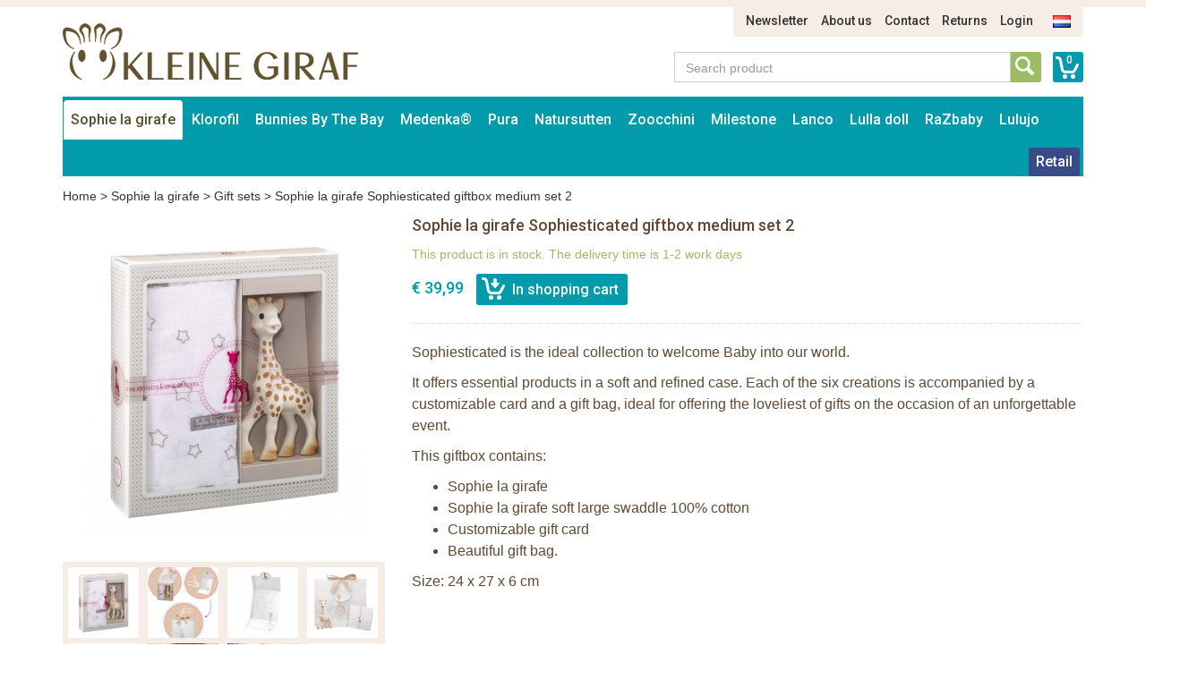

--- FILE ---
content_type: text/html; charset=UTF-8
request_url: https://www.deklorofilwereld.nl/en/sophie-la-girafe/sophie-the-giraffe-gift-sets/sophie-la-girafe-sophiesticated-giftbox-medium-set-2
body_size: 10482
content:
<!DOCTYPE html>
<html lang="en">
    <head>
        <meta charset="UTF-8">
<meta http-equiv="X-UA-Compatible" content="IE=edge">
<meta name="viewport" content="width=device-width, initial-scale=1">

<title>Sophie la girafe Sophiesticated giftbox medium set 2</title>
<meta name="description" content="Sophie la girafe Sophiesticated giftbox medium set 2">
<meta name="keywords" content="Sophie la girafe Sophiesticated giftbox medium set 2">
<link rel="canonical" href="https://www.deklorofilwereld.nl/en/sophie-de-giraf/sophie-de-giraf-cadeausets/sophie-de-giraf-sophiesticated-cadeauset-medium-set-2" />

<link rel="apple-touch-icon" sizes="57x57" href="/assets/favicons/apple-touch-icon-57x57.png">
<link rel="apple-touch-icon" sizes="60x60" href="/assets/favicons/apple-touch-icon-60x60.png">
<link rel="apple-touch-icon" sizes="72x72" href="/assets/favicons/apple-touch-icon-72x72.png">
<link rel="apple-touch-icon" sizes="76x76" href="/assets/favicons/apple-touch-icon-76x76.png">
<link rel="apple-touch-icon" sizes="114x114" href="/assets/favicons/apple-touch-icon-114x114.png">
<link rel="apple-touch-icon" sizes="120x120" href="/assets/favicons/apple-touch-icon-120x120.png">
<link rel="apple-touch-icon" sizes="144x144" href="/assets/favicons/apple-touch-icon-144x144.png">
<link rel="apple-touch-icon" sizes="152x152" href="/assets/favicons/apple-touch-icon-152x152.png">
<link rel="apple-touch-icon" sizes="180x180" href="/assets/favicons/apple-touch-icon-180x180.png">
<link rel="icon" type="image/png" href="/assets/favicons/favicon-32x32.png" sizes="32x32">
<link rel="icon" type="image/png" href="/assets/favicons/favicon-194x194.png" sizes="194x194">
<link rel="icon" type="image/png" href="/assets/favicons/favicon-96x96.png" sizes="96x96">
<link rel="icon" type="image/png" href="/assets/favicons/android-chrome-192x192.png" sizes="192x192">
<link rel="icon" type="image/png" href="/assets/favicons/favicon-16x16.png" sizes="16x16">
<link rel="manifest" href="/assets/favicons/manifest.json">
<link rel="mask-icon" href="/assets/favicons/safari-pinned-tab.svg" color="#594e30">
<meta name="apple-mobile-web-app-title" content="Sophie de Giraf">
<meta name="application-name" content="Sophie de Giraf">
<meta name="msapplication-TileColor" content="#ffffff">
<meta name="msapplication-TileImage" content="/assets/favicons/mstile-144x144.png">
<meta name="theme-color" content="#ffffff">

<link media="all" type="text/css" rel="stylesheet" href="//maxcdn.bootstrapcdn.com/bootstrap/3.3.4/css/bootstrap.min.css">
<link media="all" type="text/css" rel="stylesheet" href="//fonts.googleapis.com/css?family=Roboto:500">
<link media="all" type="text/css" rel="stylesheet" href="//maxcdn.bootstrapcdn.com/font-awesome/4.7.0/css/font-awesome.min.css">
<link media="all" type="text/css" rel="stylesheet" href="/build/assets/css/site-5ff0bacbb8.css">    </head>
    <body>
        <div class="container">
    <div class="row">
        <div class="col-sm-11 col-sm-offset-1">
            <ul class="nav-top-ul">
            <li class="nav-top-li ">
        <a href="https://www.deklorofilwereld.nl/en/p/news" class="nav-top-a">Newsletter</a>
    </li>
            <li class="nav-top-li ">
        <a href="https://www.deklorofilwereld.nl/en/p/about-us" class="nav-top-a">About us</a>
    </li>
            <li class="nav-top-li ">
        <a href="https://www.deklorofilwereld.nl/en/p/contact" class="nav-top-a">Contact</a>
    </li>
            <li class="nav-top-li ">
        <a href="https://www.deklorofilwereld.nl/en/p/returns" class="nav-top-a">Returns</a>
    </li>
                <li class="nav-top-li">
            <a href="https://www.deklorofilwereld.nl/en/auth/login" class="nav-top-a">Login</a>
        </li>
    
        <li class="nav-locale-li">
        <a href="https://www.deklorofilwereld.nl/nl" class="nav-locale-child-a">
            <img src="/assets/images/icon_flag_nl.png" alt="nl" />
        </a>
    </li>
</ul>
        </div>
    </div>
    <div class="row">
        <div class="col-md-4 col-sm-6">
            <a href="https://www.deklorofilwereld.nl/en" class="logo"><img src="/assets/images/kleinegiraf_logo.png" alt="Logo Kleine Giraf" /></a>
        </div>
        <div class="col-sm-5 col-sm-offset-3 search-and-cart">
            <a href="https://www.deklorofilwereld.nl/en/cart" class="cart-info">0</a>
            <div class="input-group input-group-search">
                <input type="text" placeholder="Search product" class="form-control form-control-search" data-locale-prefix="en">
                <i class="glyphicon glyphicon-refresh spinning tt-spinner"></i>
                <span class="input-group-btn">
                    <button class="btn btn-search" type="button"></button>
                </span>
            </div>
        </div>
    </div>
</div>        <div class="container">
    <div class="row">
        <div class="col-md-12">
            <nav class="main container">
                <i class="nav-bars glyphicon glyphicon-menu-hamburger"></i>
                <div class="search-small">
                    <a href="https://www.deklorofilwereld.nl/en/cart"
                       class="cart-info">0</a>
                    <div class="input-group input-group-search">
                        <input type="text" placeholder="Search product"
                               class="form-control form-control-search" data-locale-prefix="en">
                        <i class="glyphicon glyphicon-refresh spinning tt-spinner"></i>
                        <span class="input-group-btn">
                        <button class="btn btn-search" type="button"></button>
                    </span>
                    </div>
                </div>

                <div class="nav-main-sm-container">

                    <ul class="nav-main-ul row">
                                                                                                                                                            <li class="nav-main-li items2 col-xs-6 active">
                                        <a class="nav-main-a"
                                           href="https://www.deklorofilwereld.nl/en/sophie-la-girafe">
                                            Sophie la girafe
                                        </a>
                                        <span class="nav-main-a-expand">+</span>

                                                                                    <ul class="nav-main-child-ul">
                                                                                                                                                        <li class="nav-main-child-li ">
                                                        <a href="https://www.deklorofilwereld.nl/en/sophie-la-girafe/teethingtoys"
                                                           class="nav-main-child-a">
                                                            Teethers
                                                        </a>
                                                    </li>
                                                                                                                                                        <li class="nav-main-child-li ">
                                                        <a href="https://www.deklorofilwereld.nl/en/sophie-la-girafe/sophie-gift-sets"
                                                           class="nav-main-child-a">
                                                            Toys
                                                        </a>
                                                    </li>
                                                                                                                                                        <li class="nav-main-child-li ">
                                                        <a href="https://www.deklorofilwereld.nl/en/sophie-la-girafe/sophie-the-giraffe-play-and-learning"
                                                           class="nav-main-child-a">
                                                            Rattles
                                                        </a>
                                                    </li>
                                                                                                                                                        <li class="nav-main-child-li ">
                                                        <a href="https://www.deklorofilwereld.nl/en/sophie-la-girafe/plush-toys"
                                                           class="nav-main-child-a">
                                                            Plush Toys
                                                        </a>
                                                    </li>
                                                                                                                                                        <li class="nav-main-child-li active">
                                                        <a href="https://www.deklorofilwereld.nl/en/sophie-la-girafe/sophie-the-giraffe-gift-sets"
                                                           class="nav-main-child-a">
                                                            Gift sets
                                                        </a>
                                                    </li>
                                                                                                                                                        <li class="nav-main-child-li ">
                                                        <a href="https://www.deklorofilwereld.nl/en/sophie-la-girafe/christmas"
                                                           class="nav-main-child-a">
                                                            Christmas
                                                        </a>
                                                    </li>
                                                                                                                                                        <li class="nav-main-child-li ">
                                                        <a href="https://www.deklorofilwereld.nl/en/sophie-la-girafe/sophie-the-giraffe-bath-toys"
                                                           class="nav-main-child-a">
                                                            Bath toys
                                                        </a>
                                                    </li>
                                                                                                                                                        <li class="nav-main-child-li ">
                                                        <a href="https://www.deklorofilwereld.nl/en/sophie-la-girafe/sophie-the-giraffe-activitycentre"
                                                           class="nav-main-child-a">
                                                            Babygym
                                                        </a>
                                                    </li>
                                                                                                                                                        <li class="nav-main-child-li ">
                                                        <a href="https://www.deklorofilwereld.nl/en/sophie-la-girafe/books"
                                                           class="nav-main-child-a">
                                                            Books
                                                        </a>
                                                    </li>
                                                                                                                                                        <li class="nav-main-child-li ">
                                                        <a href="https://www.deklorofilwereld.nl/en/sophie-la-girafe/babyroom-musical-boxes-trousselier-sophie-la-girafe"
                                                           class="nav-main-child-a">
                                                            Babyroom
                                                        </a>
                                                    </li>
                                                                                                                                                        <li class="nav-main-child-li ">
                                                        <a href="https://www.deklorofilwereld.nl/en/sophie-la-girafe/sophie-la-girafe-cosmetics"
                                                           class="nav-main-child-a">
                                                            Cosmetics
                                                        </a>
                                                    </li>
                                                                                                                                                        <li class="nav-main-child-li ">
                                                        <a href="https://www.deklorofilwereld.nl/en/sophie-la-girafe/baby-clothes"
                                                           class="nav-main-child-a">
                                                            Baby clothes
                                                        </a>
                                                    </li>
                                                                                                                                                        <li class="nav-main-child-li ">
                                                        <a href="https://www.deklorofilwereld.nl/en/sophie-la-girafe/sophie-la-girafe-in-the-car"
                                                           class="nav-main-child-a">
                                                            In the car
                                                        </a>
                                                    </li>
                                                                                                                                                        <li class="nav-main-child-li ">
                                                        <a href="https://www.deklorofilwereld.nl/en/sophie-la-girafe/pacifier-cord"
                                                           class="nav-main-child-a">
                                                            pacifier cord
                                                        </a>
                                                    </li>
                                                                                                                                                        <li class="nav-main-child-li ">
                                                        <a href="https://www.deklorofilwereld.nl/en/sophie-la-girafe/sophie-la-girafe-mealtime"
                                                           class="nav-main-child-a">
                                                            Mealtime
                                                        </a>
                                                    </li>
                                                                                                                                                        <li class="nav-main-child-li ">
                                                        <a href="https://www.deklorofilwereld.nl/en/sophie-la-girafe/sophie-la-girafe-sale"
                                                           class="nav-main-child-a">
                                                            Sale
                                                        </a>
                                                    </li>
                                                                                            </ul>
                                                                            </li>
                                                                                                                                                                                                                        <li class="nav-main-li items2 col-xs-6 ">
                                        <a class="nav-main-a"
                                           href="https://www.deklorofilwereld.nl/en/the-klorofil">
                                            Klorofil
                                        </a>
                                        <span class="nav-main-a-expand">+</span>

                                                                                    <ul class="nav-main-child-ul">
                                                                                                                                                        <li class="nav-main-child-li ">
                                                        <a href="https://www.deklorofilwereld.nl/en/the-klorofil/klorofil-playsets"
                                                           class="nav-main-child-a">
                                                            Klorofil Playsets
                                                        </a>
                                                    </li>
                                                                                                                                                        <li class="nav-main-child-li ">
                                                        <a href="https://www.deklorofilwereld.nl/en/the-klorofil/klorofil-klorogo"
                                                           class="nav-main-child-a">
                                                            Klorofil Kloro&#039;Go
                                                        </a>
                                                    </li>
                                                                                                                                                        <li class="nav-main-child-li ">
                                                        <a href="https://www.deklorofilwereld.nl/en/the-klorofil/klorofil-families"
                                                           class="nav-main-child-a">
                                                            Klorofil Families
                                                        </a>
                                                    </li>
                                                                                                                                                        <li class="nav-main-child-li ">
                                                        <a href="https://www.deklorofilwereld.nl/en/the-klorofil/klorofil-bath-playsets"
                                                           class="nav-main-child-a">
                                                            Klorofil Bath Playsets
                                                        </a>
                                                    </li>
                                                                                            </ul>
                                                                            </li>
                                                                                                                                                                                                                        <li class="nav-main-li items2 col-xs-6 ">
                                        <a class="nav-main-a"
                                           href="https://www.deklorofilwereld.nl/en/bunnies-by-the-bay">
                                            Bunnies By The Bay
                                        </a>
                                        <span class="nav-main-a-expand">+</span>

                                                                                    <ul class="nav-main-child-ul">
                                                                                                                                                        <li class="nav-main-child-li ">
                                                        <a href="https://www.deklorofilwereld.nl/en/bunnies-by-the-bay/bunnies-by-the-bay-stuffed-animals"
                                                           class="nav-main-child-a">
                                                            Bunnies By The Bay Stuffed Animals
                                                        </a>
                                                    </li>
                                                                                                                                                        <li class="nav-main-child-li ">
                                                        <a href="https://www.deklorofilwereld.nl/en/bunnies-by-the-bay/bunnies-by-the-bay-silly-budies"
                                                           class="nav-main-child-a">
                                                            Bunnies By The Bay Silly Budies
                                                        </a>
                                                    </li>
                                                                                                                                                        <li class="nav-main-child-li ">
                                                        <a href="https://www.deklorofilwereld.nl/en/bunnies-by-the-bay/bunnies-by-the-bay-rattles"
                                                           class="nav-main-child-a">
                                                            Bunnies By The Bay Rattles
                                                        </a>
                                                    </li>
                                                                                                                                                        <li class="nav-main-child-li ">
                                                        <a href="https://www.deklorofilwereld.nl/en/bunnies-by-the-bay/bunnies-by-the-bay-soft-bucket"
                                                           class="nav-main-child-a">
                                                            Bunnies By The Bay Soft Bucket
                                                        </a>
                                                    </li>
                                                                                            </ul>
                                                                            </li>
                                                                                                                                                                                                                        <li class="nav-main-li items2 col-xs-6 ">
                                        <a class="nav-main-a"
                                           href="https://www.deklorofilwereld.nl/en/medenka">
                                            Medenka®
                                        </a>
                                        <span class="nav-main-a-expand">+</span>

                                                                                    <ul class="nav-main-child-ul">
                                                                                                                                                        <li class="nav-main-child-li ">
                                                        <a href="https://www.deklorofilwereld.nl/en/medenka/medenka-crayons"
                                                           class="nav-main-child-a">
                                                            Medenka® Crayons
                                                        </a>
                                                    </li>
                                                                                                                                                        <li class="nav-main-child-li ">
                                                        <a href="https://www.deklorofilwereld.nl/en/medenka/medenka-clay"
                                                           class="nav-main-child-a">
                                                            Medenka® Clay
                                                        </a>
                                                    </li>
                                                                                            </ul>
                                                                            </li>
                                                                                                                                                                                                                        <li class="nav-main-li items2 col-xs-6 ">
                                        <a class="nav-main-a"
                                           href="https://www.deklorofilwereld.nl/en/pura-bottles">
                                            Pura
                                        </a>
                                        <span class="nav-main-a-expand">+</span>

                                                                                    <ul class="nav-main-child-ul">
                                                                                                                                                        <li class="nav-main-child-li ">
                                                        <a href="https://www.deklorofilwereld.nl/en/pura-bottles/pura-startersets"
                                                           class="nav-main-child-a">
                                                            Pura Starterset
                                                        </a>
                                                    </li>
                                                                                                                                                        <li class="nav-main-child-li ">
                                                        <a href="https://www.deklorofilwereld.nl/en/pura-bottles/pura-kiki-stainless-steel-nipple-bottle-150ml"
                                                           class="nav-main-child-a">
                                                            Pura nipple bottle 150ml
                                                        </a>
                                                    </li>
                                                                                                                                                        <li class="nav-main-child-li ">
                                                        <a href="https://www.deklorofilwereld.nl/en/pura-bottles/pura-kiki-nipple-stainless-steel-bottle-325ml"
                                                           class="nav-main-child-a">
                                                            Pura nipple bottle 325ml
                                                        </a>
                                                    </li>
                                                                                                                                                        <li class="nav-main-child-li ">
                                                        <a href="https://www.deklorofilwereld.nl/en/pura-bottles/pura-kiki-stainless-steel-sippy-bottle-325ml"
                                                           class="nav-main-child-a">
                                                            Pura sippy bottle 325ml
                                                        </a>
                                                    </li>
                                                                                                                                                        <li class="nav-main-child-li ">
                                                        <a href="https://www.deklorofilwereld.nl/en/pura-bottles/pura-kiki-straw-bottle-325-ml"
                                                           class="nav-main-child-a">
                                                            Pura straw bottle 325 ml
                                                        </a>
                                                    </li>
                                                                                                                                                        <li class="nav-main-child-li ">
                                                        <a href="https://www.deklorofilwereld.nl/en/pura-bottles/pura-insulated-nipple-bottle-260-ml"
                                                           class="nav-main-child-a">
                                                            Pura nipple bottle 260 ml - insulated
                                                        </a>
                                                    </li>
                                                                                                                                                        <li class="nav-main-child-li ">
                                                        <a href="https://www.deklorofilwereld.nl/en/pura-bottles/pura-kiki-insulated-sippy-bottle-260-ml"
                                                           class="nav-main-child-a">
                                                            Pura sippy bottle 260 ml - insulated
                                                        </a>
                                                    </li>
                                                                                                                                                        <li class="nav-main-child-li ">
                                                        <a href="https://www.deklorofilwereld.nl/en/pura-bottles/pura-insulated-straw-bottle-260-ml"
                                                           class="nav-main-child-a">
                                                            Pura straw bottle 260 ml - insulated
                                                        </a>
                                                    </li>
                                                                                                                                                        <li class="nav-main-child-li ">
                                                        <a href="https://www.deklorofilwereld.nl/en/pura-bottles/pura-sport-bottle-325-ml"
                                                           class="nav-main-child-a">
                                                            Pura sport bottle 325 ml
                                                        </a>
                                                    </li>
                                                                                                                                                        <li class="nav-main-child-li ">
                                                        <a href="https://www.deklorofilwereld.nl/en/pura-bottles/pura-sport-bottle-550-ml"
                                                           class="nav-main-child-a">
                                                            Pura sport bottle 550 ml
                                                        </a>
                                                    </li>
                                                                                                                                                        <li class="nav-main-child-li ">
                                                        <a href="https://www.deklorofilwereld.nl/en/pura-bottles/pura-sport-bottle-850-ml"
                                                           class="nav-main-child-a">
                                                            Pura Sport bottle 850 ml
                                                        </a>
                                                    </li>
                                                                                                                                                        <li class="nav-main-child-li ">
                                                        <a href="https://www.deklorofilwereld.nl/en/pura-bottles/pura-sport-bottle-475-ml-insulated"
                                                           class="nav-main-child-a">
                                                            Pura sport bottle 475 ml - insulated
                                                        </a>
                                                    </li>
                                                                                                                                                        <li class="nav-main-child-li ">
                                                        <a href="https://www.deklorofilwereld.nl/en/pura-bottles/pura-sport-bottle-650-ml-insulated"
                                                           class="nav-main-child-a">
                                                            Pura sport bottle 650 ml - insulated
                                                        </a>
                                                    </li>
                                                                                                                                                        <li class="nav-main-child-li ">
                                                        <a href="https://www.deklorofilwereld.nl/en/pura-bottles/pura-stainless-steel-bottles-accessories"
                                                           class="nav-main-child-a">
                                                            Pura Accessories
                                                        </a>
                                                    </li>
                                                                                                                                                        <li class="nav-main-child-li ">
                                                        <a href="https://www.deklorofilwereld.nl/en/pura-bottles/pura-my-my-silicone-cups"
                                                           class="nav-main-child-a">
                                                            Pura my-my™ Silicone Cups
                                                        </a>
                                                    </li>
                                                                                                                                                        <li class="nav-main-child-li ">
                                                        <a href="https://www.deklorofilwereld.nl/en/pura-bottles/pura-my-my-silicone-snack-cup"
                                                           class="nav-main-child-a">
                                                            Pura my-my™ Silicone Snack Cup
                                                        </a>
                                                    </li>
                                                                                                                                                        <li class="nav-main-child-li ">
                                                        <a href="https://www.deklorofilwereld.nl/en/pura-bottles/pura-lunch-food-containers"
                                                           class="nav-main-child-a">
                                                            Pura Lunch Food Containers
                                                        </a>
                                                    </li>
                                                                                            </ul>
                                                                            </li>
                                                                                                                                                                                                                        <li class="nav-main-li items2 col-xs-6 ">
                                        <a class="nav-main-a"
                                           href="https://www.deklorofilwereld.nl/en/natursutten">
                                            Natursutten
                                        </a>
                                        <span class="nav-main-a-expand">+</span>

                                                                                    <ul class="nav-main-child-ul">
                                                                                                                                                        <li class="nav-main-child-li ">
                                                        <a href="https://www.deklorofilwereld.nl/en/natursutten/natursutten-pacifier-0-6-mth"
                                                           class="nav-main-child-a">
                                                            Natursutten Pacifier 0-6 mth
                                                        </a>
                                                    </li>
                                                                                                                                                        <li class="nav-main-child-li ">
                                                        <a href="https://www.deklorofilwereld.nl/en/natursutten/natursutten-pacifier-6-12-mth"
                                                           class="nav-main-child-a">
                                                            Natursutten Pacifier 6-12 mth
                                                        </a>
                                                    </li>
                                                                                                                                                        <li class="nav-main-child-li ">
                                                        <a href="https://www.deklorofilwereld.nl/en/natursutten/natursutten-pacifier-12-mth"
                                                           class="nav-main-child-a">
                                                            Natursutten Pacifier 12+ mth
                                                        </a>
                                                    </li>
                                                                                                                                                        <li class="nav-main-child-li ">
                                                        <a href="https://www.deklorofilwereld.nl/en/natursutten/natursutten-pacifier-2-pack"
                                                           class="nav-main-child-a">
                                                            Natursutten pacifier 2-pack
                                                        </a>
                                                    </li>
                                                                                                                                                        <li class="nav-main-child-li ">
                                                        <a href="https://www.deklorofilwereld.nl/en/natursutten/natursutten-teether"
                                                           class="nav-main-child-a">
                                                            Natursutten Teether
                                                        </a>
                                                    </li>
                                                                                                                                                        <li class="nav-main-child-li ">
                                                        <a href="https://www.deklorofilwereld.nl/en/natursutten/natursutten-glass-baby-bottles"
                                                           class="nav-main-child-a">
                                                            Natursutten Glass baby bottles
                                                        </a>
                                                    </li>
                                                                                            </ul>
                                                                            </li>
                                                                                                                                                                                                                        <li class="nav-main-li items2 col-xs-6 ">
                                        <a class="nav-main-a"
                                           href="https://www.deklorofilwereld.nl/en/zoocchini">
                                            Zoocchini
                                        </a>
                                        <span class="nav-main-a-expand">+</span>

                                                                                    <ul class="nav-main-child-ul">
                                                                                                                                                        <li class="nav-main-child-li ">
                                                        <a href="https://www.deklorofilwereld.nl/en/zoocchini/zoocchini-potty-training-pants"
                                                           class="nav-main-child-a">
                                                            Zoocchini Potty Training Pants
                                                        </a>
                                                    </li>
                                                                                                                                                        <li class="nav-main-child-li ">
                                                        <a href="https://www.deklorofilwereld.nl/en/zoocchini/discount-zoocchini"
                                                           class="nav-main-child-a">
                                                            Sale
                                                        </a>
                                                    </li>
                                                                                                                                                        <li class="nav-main-child-li ">
                                                        <a href="https://www.deklorofilwereld.nl/en/zoocchini/zoocchini-swim-diaper-and-sun-hat"
                                                           class="nav-main-child-a">
                                                            Zoocchini Swim Diaper and Sun Hat
                                                        </a>
                                                    </li>
                                                                                                                                                        <li class="nav-main-child-li ">
                                                        <a href="https://www.deklorofilwereld.nl/en/zoocchini/zoocchini-reusable-pocket-diaper"
                                                           class="nav-main-child-a">
                                                            Zoocchini Reusable Pocket Diaper
                                                        </a>
                                                    </li>
                                                                                                                                                        <li class="nav-main-child-li ">
                                                        <a href="https://www.deklorofilwereld.nl/en/zoocchini/zoocchini-hooded-towel-baby"
                                                           class="nav-main-child-a">
                                                            Zoocchini Hooded Towel - Baby
                                                        </a>
                                                    </li>
                                                                                                                                                        <li class="nav-main-child-li ">
                                                        <a href="https://www.deklorofilwereld.nl/en/zoocchini/zoocchini-hooded-towel-kids"
                                                           class="nav-main-child-a">
                                                            Zoocchini Hooded Towel - Kids
                                                        </a>
                                                    </li>
                                                                                                                                                        <li class="nav-main-child-li ">
                                                        <a href="https://www.deklorofilwereld.nl/en/zoocchini/zoocchini-bath-mitt-animal"
                                                           class="nav-main-child-a">
                                                            Zoocchini Bath mitts
                                                        </a>
                                                    </li>
                                                                                                                                                        <li class="nav-main-child-li ">
                                                        <a href="https://www.deklorofilwereld.nl/en/zoocchini/zoocchini-kids-backpack"
                                                           class="nav-main-child-a">
                                                            Zoocchini Kids Backpack
                                                        </a>
                                                    </li>
                                                                                            </ul>
                                                                            </li>
                                                                                                                                                                                                                        <li class="nav-main-li items2 col-xs-6 ">
                                        <a class="nav-main-a"
                                           href="https://www.deklorofilwereld.nl/en/milestone">
                                            Milestone
                                        </a>
                                        <span class="nav-main-a-expand">+</span>

                                                                                    <ul class="nav-main-child-ul">
                                                                                                                                                        <li class="nav-main-child-li ">
                                                        <a href="https://www.deklorofilwereld.nl/en/milestone/milestone-baby-photo-cards"
                                                           class="nav-main-child-a">
                                                            Milestone™ Photo Cards
                                                        </a>
                                                    </li>
                                                                                                                                                        <li class="nav-main-child-li ">
                                                        <a href="https://www.deklorofilwereld.nl/en/milestone/milestone-photo-booklets"
                                                           class="nav-main-child-a">
                                                            Milestone™ Photo Booklets
                                                        </a>
                                                    </li>
                                                                                            </ul>
                                                                            </li>
                                                                                                                                                                                                                        <li class="nav-main-li items2 col-xs-6 ">
                                        <a class="nav-main-a"
                                           href="https://www.deklorofilwereld.nl/en/lanco">
                                            Lanco
                                        </a>
                                        <span class="nav-main-a-expand">+</span>

                                                                                    <ul class="nav-main-child-ul">
                                                                                                                                                        <li class="nav-main-child-li ">
                                                        <a href="https://www.deklorofilwereld.nl/en/lanco/lanco-teethers-premature"
                                                           class="nav-main-child-a">
                                                            Lanco Teethers Premature
                                                        </a>
                                                    </li>
                                                                                                                                                        <li class="nav-main-child-li ">
                                                        <a href="https://www.deklorofilwereld.nl/en/lanco/lanco-teething"
                                                           class="nav-main-child-a">
                                                            Lanco Teething
                                                        </a>
                                                    </li>
                                                                                                                                                        <li class="nav-main-child-li ">
                                                        <a href="https://www.deklorofilwereld.nl/en/lanco/lanco-teethers"
                                                           class="nav-main-child-a">
                                                            Lanco Teethers
                                                        </a>
                                                    </li>
                                                                                                                                                        <li class="nav-main-child-li ">
                                                        <a href="https://www.deklorofilwereld.nl/en/lanco/lanco-bathing"
                                                           class="nav-main-child-a">
                                                            Lanco Bathing
                                                        </a>
                                                    </li>
                                                                                                                                                        <li class="nav-main-child-li ">
                                                        <a href="https://www.deklorofilwereld.nl/en/lanco/lanco-giftsets"
                                                           class="nav-main-child-a">
                                                            Lanco Giftsets
                                                        </a>
                                                    </li>
                                                                                                                                                        <li class="nav-main-child-li ">
                                                        <a href="https://www.deklorofilwereld.nl/en/lanco/lanco-sale"
                                                           class="nav-main-child-a">
                                                            Lanco Sale
                                                        </a>
                                                    </li>
                                                                                            </ul>
                                                                            </li>
                                                                                                                                                                                                                        <li class="nav-main-li items2 col-xs-6 ">
                                        <a class="nav-main-a"
                                           href="https://www.deklorofilwereld.nl/en/lulla-doll">
                                            Lulla doll
                                        </a>
                                        <span class="nav-main-a-expand">+</span>

                                                                                    <ul class="nav-main-child-ul">
                                                                                                                                                        <li class="nav-main-child-li ">
                                                        <a href="https://www.deklorofilwereld.nl/en/lulla-doll/lulla-doll"
                                                           class="nav-main-child-a">
                                                            Lulla Doll
                                                        </a>
                                                    </li>
                                                                                            </ul>
                                                                            </li>
                                                                                                                                                                                                                        <li class="nav-main-li items2 col-xs-6 ">
                                        <a class="nav-main-a"
                                           href="https://www.deklorofilwereld.nl/en/razbaby">
                                            RaZbaby
                                        </a>
                                        <span class="nav-main-a-expand">+</span>

                                                                                    <ul class="nav-main-child-ul">
                                                                                                                                                        <li class="nav-main-child-li ">
                                                        <a href="https://www.deklorofilwereld.nl/en/razbaby/razbuddy-plush"
                                                           class="nav-main-child-a">
                                                            Razbuddy Plush
                                                        </a>
                                                    </li>
                                                                                                                                                        <li class="nav-main-child-li ">
                                                        <a href="https://www.deklorofilwereld.nl/en/razbaby/razberry-teethers"
                                                           class="nav-main-child-a">
                                                            RaZberry Teethers
                                                        </a>
                                                    </li>
                                                                                                                                                        <li class="nav-main-child-li ">
                                                        <a href="https://www.deklorofilwereld.nl/en/razbaby/razberry-plus-teethers"
                                                           class="nav-main-child-a">
                                                            RaZberry Plus Teethers
                                                        </a>
                                                    </li>
                                                                                            </ul>
                                                                            </li>
                                                                                                                                                                                                                        <li class="nav-main-li items2 col-xs-6 ">
                                        <a class="nav-main-a"
                                           href="https://www.deklorofilwereld.nl/en/lulujo">
                                            Lulujo
                                        </a>
                                        <span class="nav-main-a-expand">+</span>

                                                                                    <ul class="nav-main-child-ul">
                                                                                                                                                        <li class="nav-main-child-li ">
                                                        <a href="https://www.deklorofilwereld.nl/en/lulujo/discount-lulujo-baby-cloths"
                                                           class="nav-main-child-a">
                                                            Lulujo Sale
                                                        </a>
                                                    </li>
                                                                                                                                                        <li class="nav-main-child-li ">
                                                        <a href="https://www.deklorofilwereld.nl/en/lulujo/lulujo-cotton-swaddle-120x120cm"
                                                           class="nav-main-child-a">
                                                            Lulujo Cotton Swaddles
                                                        </a>
                                                    </li>
                                                                                                                                                        <li class="nav-main-child-li ">
                                                        <a href="https://www.deklorofilwereld.nl/en/lulujo/lulujo-cotton-swaddles-2-pack"
                                                           class="nav-main-child-a">
                                                            Lulujo Cotton Swaddles 2-pack
                                                        </a>
                                                    </li>
                                                                                                                                                        <li class="nav-main-child-li ">
                                                        <a href="https://www.deklorofilwereld.nl/en/lulujo/lulujo-bamboo-swaddle-120x120"
                                                           class="nav-main-child-a">
                                                            Lulujo Bamboo Swaddles
                                                        </a>
                                                    </li>
                                                                                                                                                        <li class="nav-main-child-li ">
                                                        <a href="https://www.deklorofilwereld.nl/en/lulujo/lulujo-blanket-cards"
                                                           class="nav-main-child-a">
                                                            Lulujo Blanket &amp; Cards
                                                        </a>
                                                    </li>
                                                                                                                                                        <li class="nav-main-child-li ">
                                                        <a href="https://www.deklorofilwereld.nl/en/lulujo/lulujo-hello-world-swaddle-hat"
                                                           class="nav-main-child-a">
                                                            Lulujo Hello World Swaddle &amp; Hat
                                                        </a>
                                                    </li>
                                                                                                                                                        <li class="nav-main-child-li ">
                                                        <a href="https://www.deklorofilwereld.nl/en/lulujo/lulujo-cellular-blankets"
                                                           class="nav-main-child-a">
                                                            Lulujo Cellular Blankets
                                                        </a>
                                                    </li>
                                                                                                                                                        <li class="nav-main-child-li ">
                                                        <a href="https://www.deklorofilwereld.nl/en/lulujo/lulujo-waffle-blankets"
                                                           class="nav-main-child-a">
                                                            Lulujo Waffle Blankets
                                                        </a>
                                                    </li>
                                                                                                                                                        <li class="nav-main-child-li ">
                                                        <a href="https://www.deklorofilwereld.nl/en/lulujo/lulujo-quilt"
                                                           class="nav-main-child-a">
                                                            Lulujo Quilt
                                                        </a>
                                                    </li>
                                                                                            </ul>
                                                                            </li>
                                                                                    
                        
                        
                                                    <li class="nav-main-li nav-main-orderform ">
                                <a class="nav-main-a"
                                   href="https://www.deklorofilwereld.nl/en/auth/login">
                                    Retail                                </a>
                            </li>
                        
                                            </ul>
                    <ul class="nav-main-ul nav-main-ul-middle"></ul>
                    <ul class="nav-main-ul nav-main-ul-right"></ul>
                    <span class="clear"></span>
                </div>

            </nav>
        </div>
    </div>
</div>

            <div class="container">
        <div class="row">
            <div class="col-md-12">
                <div class="breadcrumb">
                    <a href="https://www.deklorofilwereld.nl/en">Home</a> >
                    <a href="https://www.deklorofilwereld.nl/en/sophie-la-girafe">Sophie la girafe</a> >
                    <a href="https://www.deklorofilwereld.nl/en/sophie-la-girafe/sophie-the-giraffe-gift-sets">Gift sets</a> >
                    <span>Sophie la girafe Sophiesticated giftbox medium set 2</span>
                </div>
            </div>
        </div>
    </div>

    <div class="container">
        <div class="row">
            <div class="col-sm-4">
                <div class="row">
                    <div class="col-md-12">
                        <div class="addthis_sharing_toolbox"></div>
                        <div class="product-large-img">
                                                                                            <img src="https://kleinegiraf-production.s3.eu-west-1.amazonaws.com/360x360/3716-000004%20a.jpg" title="000004 a" alt="Image Sophiesticated giftbox medium set 2"/>
                                                    </div>
                    </div>
                                                                        <div class="col-md-12">
                                <div class="product-large-preview-cnt">
                                                                                                                    <img class="product-large-preview-img" data-img-url="https://kleinegiraf-production.s3.eu-west-1.amazonaws.com/360x360/3716-000004%20a.jpg" src="https://kleinegiraf-production.s3.eu-west-1.amazonaws.com/100x100/3716-000004%20a.jpg" title="000004 a" alt="Image Sophiesticated giftbox medium set 2"/>
                                                                                                                    <img class="product-large-preview-img" data-img-url="https://kleinegiraf-production.s3.eu-west-1.amazonaws.com/360x360/0.05wlgfyvlijj-Pictos%20Sophiesticated-1600x1600.jpg" src="https://kleinegiraf-production.s3.eu-west-1.amazonaws.com/100x100/0.05wlgfyvlijj-Pictos%20Sophiesticated-1600x1600.jpg" title="" alt=""/>
                                                                                                                    <img class="product-large-preview-img" data-img-url="https://kleinegiraf-production.s3.eu-west-1.amazonaws.com/360x360/3726-000004_4.jpg" src="https://kleinegiraf-production.s3.eu-west-1.amazonaws.com/100x100/3726-000004_4.jpg" title="000004 4" alt="Image Sophiesticated giftbox medium set 2"/>
                                                                                                                    <img class="product-large-preview-img" data-img-url="https://kleinegiraf-production.s3.eu-west-1.amazonaws.com/360x360/3725-000004_3.jpg" src="https://kleinegiraf-production.s3.eu-west-1.amazonaws.com/100x100/3725-000004_3.jpg" title="000004 3" alt="Image Sophiesticated giftbox medium set 2"/>
                                                                                                                    <img class="product-large-preview-img" data-img-url="https://kleinegiraf-production.s3.eu-west-1.amazonaws.com/360x360/3702-000004_2%20kopie.jpg" src="https://kleinegiraf-production.s3.eu-west-1.amazonaws.com/100x100/3702-000004_2%20kopie.jpg" title="000004 2 kopie" alt="Image Sophiesticated giftbox medium #2"/>
                                                                                                                    <img class="product-large-preview-img" data-img-url="https://kleinegiraf-production.s3.eu-west-1.amazonaws.com/360x360/0.qm6lwdijok-SF%20SO-000004%205.jpg" src="https://kleinegiraf-production.s3.eu-west-1.amazonaws.com/100x100/0.qm6lwdijok-SF%20SO-000004%205.jpg" title="" alt=""/>
                                                                                                                    <img class="product-large-preview-img" data-img-url="https://kleinegiraf-production.s3.eu-west-1.amazonaws.com/360x360/0.ju9qzl3ae3-SF%20SO-000004%201.jpg" src="https://kleinegiraf-production.s3.eu-west-1.amazonaws.com/100x100/0.ju9qzl3ae3-SF%20SO-000004%201.jpg" title="" alt=""/>
                                                                                                                    <img class="product-large-preview-img" data-img-url="https://kleinegiraf-production.s3.eu-west-1.amazonaws.com/360x360/0.0l9zp1weksgq-SO-616400%201.2.png" src="https://kleinegiraf-production.s3.eu-west-1.amazonaws.com/100x100/0.0l9zp1weksgq-SO-616400%201.2.png" title="" alt=""/>
                                                                                                                    <img class="product-large-preview-img" data-img-url="https://kleinegiraf-production.s3.eu-west-1.amazonaws.com/360x360/0.2n9cn2nfk36-SO-000004%206.jpg" src="https://kleinegiraf-production.s3.eu-west-1.amazonaws.com/100x100/0.2n9cn2nfk36-SO-000004%206.jpg" title="" alt=""/>
                                                                                                                                            </div>
                            </div>
                                                            </div>
            </div>
            <div class="col-sm-8">
                <h1>Sophie la girafe Sophiesticated giftbox medium set 2</h1>

                                                                                                <div class="product-stock product-stock-yes">
                                    <p>This product is in stock. The delivery time is 1-2 work days</p>
                                </div>
                                                                    
                                    <div class="product-large-price">&euro; 39,99</div>
                
                                    <form method="POST" action="https://www.deklorofilwereld.nl/en/cart/add" accept-charset="UTF-8" class="inline-form"><input name="_token" type="hidden" value="TIlmOwzyPxOhAxiBLirNDoWOtMyEK67IUZso6Qfl">

                                            <input name="product_id" type="hidden" value="1117">
                    
                                        <input name="amount" type="hidden" value="1">
                                        <input class="btn btn-blue btn-icon-cart" type="submit" value="In shopping cart">
                    </form>
                
                <hr class="dotted"/>
                
                <p>Sophiesticated is the ideal collection to welcome Baby into our world.</p>
<p>It offers essential products in a soft and refined case. Each of the six creations is accompanied by a customizable card and a gift bag, ideal for offering the loveliest of gifts on the occasion of an unforgettable event.</p>
<p>This giftbox contains:</p>
<ul>
<li>Sophie la girafe</li>
<li>Sophie la girafe soft large swaddle 100% cotton</li>
<li>Customizable gift card</li>
<li>Beautiful gift bag.</li>
</ul>
<p>Size: 24 x 27 x 6 cm</p><br>
            </div>
        </div>

                        <hr />
        <div class="row">
            <div class="col-md-12">
                <h2>Other customers also bought from this brand</h2>
                <div class="row">
                    <div class="carousel slide" data-ride="carousel" data-interval="false" data-type="multi" id="product-other-customers">
                        <a class="carousel-nav carousel-nav-prev" href="#product-other-customers" data-slide="prev"></a>
                        <a class="carousel-nav carousel-nav-next" href="#product-other-customers" data-slide="next"></a>

                        <div class="carousel-inner">
                                                                                        
                                                                                                                                            <div class="item active">
                                        <div class="col-md-3 col-sm-4 product-small-cnt">
                                            <a class="product-small-a" href="https://www.deklorofilwereld.nl/en/sophie-la-girafe/sophie-the-giraffe-gift-sets/sophie-la-girafe-sophiesticated-giftbox-medium-set-1">
    <div class="product-small-img">
                                            <img src="https://kleinegiraf-production.s3.eu-west-1.amazonaws.com/260x200/3715-000003%20a.jpg" title="000003 a" alt="Image Sophiesticated giftbox medium set 1"/>
            </div>

    <div class="product-small-title">Sophie la girafe Sophiesticated giftbox medium set 1</div>

            <div class="product-small-price">&euro; 39,99</div>
    

        <form method="POST" action="https://www.deklorofilwereld.nl/en/cart/add" accept-charset="UTF-8"><input name="_token" type="hidden" value="TIlmOwzyPxOhAxiBLirNDoWOtMyEK67IUZso6Qfl">
    <input name="product_id" type="hidden" value="1116">
    <input name="amount" type="hidden" value="1">
    <input class="product-small-cart-add" title="Add to shopping cart" type="submit" value="Add to shopping cart">
    </form>
    </a>
                                        </div>
                                    </div>
                                                                                            
                                                                                                                                            <div class="item ">
                                        <div class="col-md-3 col-sm-4 product-small-cnt">
                                            <a class="product-small-a" href="https://www.deklorofilwereld.nl/en/sophie-la-girafe/sophie-the-giraffe-gift-sets/sophiesticated-giftbox-small-1">
    <div class="product-small-img">
                                            <img src="https://kleinegiraf-production.s3.eu-west-1.amazonaws.com/260x200/0.ii818nqhhi-000001-small.jpg" title="" alt=""/>
            </div>

    <div class="product-small-title">Sophie la girafe Sophiesticated giftbox small set 1</div>

            <div class="product-small-price">&euro; 35,99</div>
    

        <form method="POST" action="https://www.deklorofilwereld.nl/en/cart/add" accept-charset="UTF-8"><input name="_token" type="hidden" value="TIlmOwzyPxOhAxiBLirNDoWOtMyEK67IUZso6Qfl">
    <input name="product_id" type="hidden" value="1114">
    <input name="amount" type="hidden" value="1">
    <input class="product-small-cart-add" title="Add to shopping cart" type="submit" value="Add to shopping cart">
    </form>
    </a>
                                        </div>
                                    </div>
                                                                                            
                                                                                                                                            <div class="item ">
                                        <div class="col-md-3 col-sm-4 product-small-cnt">
                                            <a class="product-small-a" href="https://www.deklorofilwereld.nl/en/sophie-la-girafe/sophie-the-giraffe-gift-sets/sophie-la-girafe-sophiesticated-giftbox-small-set-2">
    <div class="product-small-img">
                                            <img src="https://kleinegiraf-production.s3.eu-west-1.amazonaws.com/260x200/0.cy5iew2byfq-000002%20-%20classical%20creation%20-%20composition%202%20Sophie%20la%20girafe%202-medium.jpg" title="" alt=""/>
            </div>

    <div class="product-small-title">Sophie la girafe Sophiesticated giftbox small set 2</div>

            <div class="product-small-price">&euro; 35,99</div>
    

        <form method="POST" action="https://www.deklorofilwereld.nl/en/cart/add" accept-charset="UTF-8"><input name="_token" type="hidden" value="TIlmOwzyPxOhAxiBLirNDoWOtMyEK67IUZso6Qfl">
    <input name="product_id" type="hidden" value="1115">
    <input name="amount" type="hidden" value="1">
    <input class="product-small-cart-add" title="Add to shopping cart" type="submit" value="Add to shopping cart">
    </form>
    </a>
                                        </div>
                                    </div>
                                                                                            
                                                                                                                                            <div class="item ">
                                        <div class="col-md-3 col-sm-4 product-small-cnt">
                                            <a class="product-small-a" href="https://www.deklorofilwereld.nl/en/sophie-la-girafe/babyroom-musical-boxes-trousselier-sophie-la-girafe/sophie-la-girafe-dancing-music-box-milky-way">
    <div class="product-small-img">
                                            <img src="https://kleinegiraf-production.s3.eu-west-1.amazonaws.com/260x200/0.dna9k5jqt3h-S95063-1.jpg" title="" alt=""/>
            </div>

    <div class="product-small-title">Sophie la girafe Dancing Music Box Milky Way</div>

            <div class="product-small-price">&euro; 29,99</div>
    

        <form method="POST" action="https://www.deklorofilwereld.nl/en/cart/add" accept-charset="UTF-8"><input name="_token" type="hidden" value="TIlmOwzyPxOhAxiBLirNDoWOtMyEK67IUZso6Qfl">
    <input name="product_id" type="hidden" value="1389">
    <input name="amount" type="hidden" value="1">
    <input class="product-small-cart-add" title="Add to shopping cart" type="submit" value="Add to shopping cart">
    </form>
    </a>
                                        </div>
                                    </div>
                                                                                            
                                                                                                                                            <div class="item ">
                                        <div class="col-md-3 col-sm-4 product-small-cnt">
                                            <a class="product-small-a" href="https://www.deklorofilwereld.nl/en/sophie-la-girafe/sophie-gift-sets/sophie-la-girafe-twistin-ball">
    <div class="product-small-img">
                                            <img src="https://kleinegiraf-production.s3.eu-west-1.amazonaws.com/260x200/0.jececjksomd-230788%20-%20Twistin%27Ball%20Sophie%20la%20girafe%20%287%29.jpg" title="" alt=""/>
            </div>

    <div class="product-small-title">Sophie la girafe twistin ball</div>

            <div class="product-small-price">&euro; 31,99</div>
    

        <form method="POST" action="https://www.deklorofilwereld.nl/en/cart/add" accept-charset="UTF-8"><input name="_token" type="hidden" value="TIlmOwzyPxOhAxiBLirNDoWOtMyEK67IUZso6Qfl">
    <input name="product_id" type="hidden" value="1457">
    <input name="amount" type="hidden" value="1">
    <input class="product-small-cart-add" title="Add to shopping cart" type="submit" value="Add to shopping cart">
    </form>
    </a>
                                        </div>
                                    </div>
                                                                                            
                                                                                                                                            <div class="item ">
                                        <div class="col-md-3 col-sm-4 product-small-cnt">
                                            <a class="product-small-a" href="https://www.deklorofilwereld.nl/en/sophie-la-girafe/sophie-the-giraffe-gift-sets/sophie-la-girafe-sophiesticated-giftset-small-set-4">
    <div class="product-small-img">
                                            <img src="https://kleinegiraf-production.s3.eu-west-1.amazonaws.com/260x200/0.hv0emvd0byj-000009%20-%201-1600x1600.jpg" title="" alt=""/>
            </div>

    <div class="product-small-title">Sophie la girafe Sophiesticated giftset small set 4</div>

            <div class="product-small-price">&euro; 35,99</div>
    

        <form method="POST" action="https://www.deklorofilwereld.nl/en/cart/add" accept-charset="UTF-8"><input name="_token" type="hidden" value="TIlmOwzyPxOhAxiBLirNDoWOtMyEK67IUZso6Qfl">
    <input name="product_id" type="hidden" value="1753">
    <input name="amount" type="hidden" value="1">
    <input class="product-small-cart-add" title="Add to shopping cart" type="submit" value="Add to shopping cart">
    </form>
    </a>
                                        </div>
                                    </div>
                                                                                            
                                                                                                                                            <div class="item ">
                                        <div class="col-md-3 col-sm-4 product-small-cnt">
                                            <a class="product-small-a" href="https://www.deklorofilwereld.nl/en/the-klorofil/klorofil-families/set-of-4-characters-nutnut-family">
    <div class="product-small-img">
                                            <img src="https://kleinegiraf-production.s3.eu-west-1.amazonaws.com/260x200/0.z0awirql43c-KL-700301F%20-%20The%20Nutnut%20family.png" title="" alt=""/>
            </div>

    <div class="product-small-title">Set of 4 characters &quot;Nutnut&quot; family</div>

            <div class="product-small-price">&euro; 11,99</div>
    

        <form method="POST" action="https://www.deklorofilwereld.nl/en/cart/add" accept-charset="UTF-8"><input name="_token" type="hidden" value="TIlmOwzyPxOhAxiBLirNDoWOtMyEK67IUZso6Qfl">
    <input name="product_id" type="hidden" value="1995">
    <input name="amount" type="hidden" value="1">
    <input class="product-small-cart-add" title="Add to shopping cart" type="submit" value="Add to shopping cart">
    </form>
    </a>
                                        </div>
                                    </div>
                                                                                            
                                                                                                                                            <div class="item ">
                                        <div class="col-md-3 col-sm-4 product-small-cnt">
                                            <a class="product-small-a" href="https://www.deklorofilwereld.nl/en/sophie-la-girafe/sophie-the-giraffe-gift-sets/sophie-la-girafe-sophiesticated-cadeauset-small-5">
    <div class="product-small-img">
                                            <img src="https://kleinegiraf-production.s3.eu-west-1.amazonaws.com/260x200/0.36tsr0yiimk-000012%20-%20classical%20creation%20-%20composition%205%20Sophie%20la%20girafe%202.jpg" title="" alt=""/>
            </div>

    <div class="product-small-title">Sophie la girafe Sophiesticated cadeauset small 5</div>

            <div class="product-small-price">&euro; 35,99</div>
    

        <form method="POST" action="https://www.deklorofilwereld.nl/en/cart/add" accept-charset="UTF-8"><input name="_token" type="hidden" value="TIlmOwzyPxOhAxiBLirNDoWOtMyEK67IUZso6Qfl">
    <input name="product_id" type="hidden" value="2551">
    <input name="amount" type="hidden" value="1">
    <input class="product-small-cart-add" title="Add to shopping cart" type="submit" value="Add to shopping cart">
    </form>
    </a>
                                        </div>
                                    </div>
                                                                                            
                                                                                                                                            <div class="item ">
                                        <div class="col-md-3 col-sm-4 product-small-cnt">
                                            <a class="product-small-a" href="https://www.deklorofilwereld.nl/en/lanco/lanco-teethers/lanco-rubber-teething-ring-kori-the-panda">
    <div class="product-small-img">
                                            <img src="https://kleinegiraf-production.s3.eu-west-1.amazonaws.com/260x200/0.v9c9pitbyf-419.jpg" title="" alt=""/>
            </div>

    <div class="product-small-title">Lanco - Rubber teething ring Kori the Panda</div>

            <div class="product-small-price">&euro; 13,99</div>
    

        <form method="POST" action="https://www.deklorofilwereld.nl/en/cart/add" accept-charset="UTF-8"><input name="_token" type="hidden" value="TIlmOwzyPxOhAxiBLirNDoWOtMyEK67IUZso6Qfl">
    <input name="product_id" type="hidden" value="2005">
    <input name="amount" type="hidden" value="1">
    <input class="product-small-cart-add" title="Add to shopping cart" type="submit" value="Add to shopping cart">
    </form>
    </a>
                                        </div>
                                    </div>
                                                                                            
                                                                                                                                            <div class="item ">
                                        <div class="col-md-3 col-sm-4 product-small-cnt">
                                            <a class="product-small-a" href="https://www.deklorofilwereld.nl/en/sophie-la-girafe/sophie-la-girafe-mealtime/sophie-la-girafe-melamine-dish-set-blue">
    <div class="product-small-img">
                                            <img src="https://kleinegiraf-production.s3.eu-west-1.amazonaws.com/260x200/1291-470007-coffret-%20blauw.jpg" title="470007 coffret  blauw" alt="Image Sophie la girafe melamine dish set blue"/>
            </div>

    <div class="product-small-title">Sophie la girafe melamine dish set blue</div>

            <div class="product-small-price">&euro; 39,99</div>
    

        <form method="POST" action="https://www.deklorofilwereld.nl/en/cart/add" accept-charset="UTF-8"><input name="_token" type="hidden" value="TIlmOwzyPxOhAxiBLirNDoWOtMyEK67IUZso6Qfl">
    <input name="product_id" type="hidden" value="499">
    <input name="amount" type="hidden" value="1">
    <input class="product-small-cart-add" title="Add to shopping cart" type="submit" value="Add to shopping cart">
    </form>
    </a>
                                        </div>
                                    </div>
                                                                                            
                                                                                                                                            <div class="item ">
                                        <div class="col-md-3 col-sm-4 product-small-cnt">
                                            <a class="product-small-a" href="https://www.deklorofilwereld.nl/en/zoocchini/zoocchini-hooded-towel-kids/zoocchini-kids-badcape-devin-the-dinosaur">
    <div class="product-small-img">
                                            <img src="https://kleinegiraf-production.s3.eu-west-1.amazonaws.com/260x200/2353-102%20Dinosaur_model_fullLength_1802c%202.jpg" title="102 dinosaur model fulllength 1802c 2" alt="Image Zoocchini kids badcape - Devin the Dinosaur"/>
            </div>

    <div class="product-small-title">Zoocchini kids bath towel- Devin the Dinosaur</div>

            <div class="product-small-price">&euro; 39,99</div>
    

        <form method="POST" action="https://www.deklorofilwereld.nl/en/cart/add" accept-charset="UTF-8"><input name="_token" type="hidden" value="TIlmOwzyPxOhAxiBLirNDoWOtMyEK67IUZso6Qfl">
    <input name="product_id" type="hidden" value="839">
    <input name="amount" type="hidden" value="1">
    <input class="product-small-cart-add" title="Add to shopping cart" type="submit" value="Add to shopping cart">
    </form>
    </a>
                                        </div>
                                    </div>
                                                                                            
                                                                                                                                            <div class="item ">
                                        <div class="col-md-3 col-sm-4 product-small-cnt">
                                            <a class="product-small-a" href="https://www.deklorofilwereld.nl/en/sophie-la-girafe/sophie-la-girafe-mealtime/sophie-la-girafe-meal-time-set-red">
    <div class="product-small-img">
                                            <img src="https://kleinegiraf-production.s3.eu-west-1.amazonaws.com/260x200/0.8r8c6xub5f7-460006%20pack.jpg" title="" alt=""/>
            </div>

    <div class="product-small-title">Sophie la girafe meal-time set red</div>

            <div class="product-small-price">&euro; 26,99</div>
    

        <form method="POST" action="https://www.deklorofilwereld.nl/en/cart/add" accept-charset="UTF-8"><input name="_token" type="hidden" value="TIlmOwzyPxOhAxiBLirNDoWOtMyEK67IUZso6Qfl">
    <input name="product_id" type="hidden" value="398">
    <input name="amount" type="hidden" value="1">
    <input class="product-small-cart-add" title="Add to shopping cart" type="submit" value="Add to shopping cart">
    </form>
    </a>
                                        </div>
                                    </div>
                                                                                    </div>
                    </div>
                </div>
            </div>
        </div>
        
                        <div class="row">
            <div class="col-md-12">
                <h2>Top products from this brand</h2>
                <div class="row">
                    <div class="carousel slide" data-ride="carousel" data-interval="false" data-type="multi" id="product-top">
                        <a class="carousel-nav carousel-nav-prev" href="#product-top" data-slide="prev"></a>
                        <a class="carousel-nav carousel-nav-next" href="#product-top" data-slide="next"></a>

                        <div class="carousel-inner">
                                                                                                                                                                                                <div class="item active">
                                        <div class="col-md-3 col-sm-4 product-small-cnt">
                                            <a class="product-small-a" href="https://www.deklorofilwereld.nl/en/sophie-la-girafe/sophie-gift-sets/sophie-la-girafe-rollin-ieuf-in-white-box">
    <div class="product-small-img">
                                            <img src="https://kleinegiraf-production.s3.eu-west-1.amazonaws.com/260x200/0.rpsqo5j3ro-ROLLIN_002.jpg" title="" alt=""/>
            </div>

    <div class="product-small-title">Sophie la girafe Rollin&#039; IEUF</div>

            <div class="product-small-price">&euro; 29,99</div>
    

        <form method="POST" action="https://www.deklorofilwereld.nl/en/cart/add" accept-charset="UTF-8"><input name="_token" type="hidden" value="TIlmOwzyPxOhAxiBLirNDoWOtMyEK67IUZso6Qfl">
    <input name="product_id" type="hidden" value="3180">
    <input name="amount" type="hidden" value="1">
    <input class="product-small-cart-add" title="Add to shopping cart" type="submit" value="Add to shopping cart">
    </form>
    </a>
                                        </div>
                                    </div>
                                                                                                                                                                                                    <div class="item ">
                                        <div class="col-md-3 col-sm-4 product-small-cnt">
                                            <a class="product-small-a" href="https://www.deklorofilwereld.nl/en/sophie-la-girafe/sophie-the-giraffe-activitycentre/sophie-la-girafe-baby-seat-play-ieuf-in-white-box">
    <div class="product-small-img">
                                            <img src="https://kleinegiraf-production.s3.eu-west-1.amazonaws.com/260x200/0.6d3ihh763r7-010413.jpg" title="" alt=""/>
            </div>

    <div class="product-small-title">Sophie la girafe Baby Seat &amp; Play IEUF in white box</div>

            <div class="product-small-price">&euro; 79,99</div>
    

        <form method="POST" action="https://www.deklorofilwereld.nl/en/cart/add" accept-charset="UTF-8"><input name="_token" type="hidden" value="TIlmOwzyPxOhAxiBLirNDoWOtMyEK67IUZso6Qfl">
    <input name="product_id" type="hidden" value="3181">
    <input name="amount" type="hidden" value="1">
    <input class="product-small-cart-add" title="Add to shopping cart" type="submit" value="Add to shopping cart">
    </form>
    </a>
                                        </div>
                                    </div>
                                                                                                                                                                                                    <div class="item ">
                                        <div class="col-md-3 col-sm-4 product-small-cnt">
                                            <a class="product-small-a" href="https://www.deklorofilwereld.nl/en/sophie-la-girafe/sophie-gift-sets/sophie-la-girafe-motor-skills-wheel">
    <div class="product-small-img">
                                            <img src="https://kleinegiraf-production.s3.eu-west-1.amazonaws.com/260x200/0.eqoy31yb20i-ROUE__088.jpg" title="" alt=""/>
            </div>

    <div class="product-small-title">Sophie la girafe Motor skills wheel</div>

            <div class="product-small-price">&euro; 39,99</div>
    

        <form method="POST" action="https://www.deklorofilwereld.nl/en/cart/add" accept-charset="UTF-8"><input name="_token" type="hidden" value="TIlmOwzyPxOhAxiBLirNDoWOtMyEK67IUZso6Qfl">
    <input name="product_id" type="hidden" value="3210">
    <input name="amount" type="hidden" value="1">
    <input class="product-small-cart-add" title="Add to shopping cart" type="submit" value="Add to shopping cart">
    </form>
    </a>
                                        </div>
                                    </div>
                                                                                                                                                                                                    <div class="item ">
                                        <div class="col-md-3 col-sm-4 product-small-cnt">
                                            <a class="product-small-a" href="https://www.deklorofilwereld.nl/en/sophie-la-girafe/teethingtoys/fanfan-le-faon-teething-ring">
    <div class="product-small-img">
                                            <img src="https://kleinegiraf-production.s3.eu-west-1.amazonaws.com/260x200/0.ockna6l022a-SO-010322%201.jpg" title="" alt=""/>
            </div>

    <div class="product-small-title">Fanfan le faon teething ring</div>

            <div class="product-small-price">&euro; 14,99</div>
    

        <form method="POST" action="https://www.deklorofilwereld.nl/en/cart/add" accept-charset="UTF-8"><input name="_token" type="hidden" value="TIlmOwzyPxOhAxiBLirNDoWOtMyEK67IUZso6Qfl">
    <input name="product_id" type="hidden" value="3391">
    <input name="amount" type="hidden" value="1">
    <input class="product-small-cart-add" title="Add to shopping cart" type="submit" value="Add to shopping cart">
    </form>
    </a>
                                        </div>
                                    </div>
                                                                                                                                                                                                    <div class="item ">
                                        <div class="col-md-3 col-sm-4 product-small-cnt">
                                            <a class="product-small-a" href="https://www.deklorofilwereld.nl/en/sophie-la-girafe/sophie-gift-sets/sophie-la-girafe-sopure-sensoball">
    <div class="product-small-img">
                                            <img src="https://kleinegiraf-production.s3.eu-west-1.amazonaws.com/260x200/0.spepj5qt7wi-220125%20-%204-1600x1600.jpg" title="" alt=""/>
            </div>

    <div class="product-small-title">Sophie la girafe So&#039;Pure Senso&#039;Ball</div>

            <div class="product-small-price">&euro; 19,99</div>
    

        <form method="POST" action="https://www.deklorofilwereld.nl/en/cart/add" accept-charset="UTF-8"><input name="_token" type="hidden" value="TIlmOwzyPxOhAxiBLirNDoWOtMyEK67IUZso6Qfl">
    <input name="product_id" type="hidden" value="1720">
    <input name="amount" type="hidden" value="1">
    <input class="product-small-cart-add" title="Add to shopping cart" type="submit" value="Add to shopping cart">
    </form>
    </a>
                                        </div>
                                    </div>
                                                                                                                                                                                                    <div class="item ">
                                        <div class="col-md-3 col-sm-4 product-small-cnt">
                                            <a class="product-small-a" href="https://www.deklorofilwereld.nl/en/sophie-la-girafe/sophie-the-giraffe-play-and-learning/sophie-la-girafe-soft-maracas-in-a-white-giftbox">
    <div class="product-small-img">
                                            <img src="https://kleinegiraf-production.s3.eu-west-1.amazonaws.com/260x200/0.r9jvjhb3suh-200168%202.jpg" title="" alt=""/>
            </div>

    <div class="product-small-title">Sophie la girafe soft maracas in a white giftbox</div>

            <div class="product-small-price">&euro; 13,99</div>
    

        <form method="POST" action="https://www.deklorofilwereld.nl/en/cart/add" accept-charset="UTF-8"><input name="_token" type="hidden" value="TIlmOwzyPxOhAxiBLirNDoWOtMyEK67IUZso6Qfl">
    <input name="product_id" type="hidden" value="1756">
    <input name="amount" type="hidden" value="1">
    <input class="product-small-cart-add" title="Add to shopping cart" type="submit" value="Add to shopping cart">
    </form>
    </a>
                                        </div>
                                    </div>
                                                                                                                                                                                                    <div class="item ">
                                        <div class="col-md-3 col-sm-4 product-small-cnt">
                                            <a class="product-small-a" href="https://www.deklorofilwereld.nl/en/sophie-la-girafe/sophie-the-giraffe-activitycentre/sophie-la-girafe-baby-seat-play">
    <div class="product-small-img">
                                            <img src="https://kleinegiraf-production.s3.eu-west-1.amazonaws.com/260x200/0.8yannsfo7fc-240121%20-%20Baby%20seat%20%26%20play%20Sophie%20la%20girafe%20-%20baby%202.jpg" title="" alt=""/>
            </div>

    <div class="product-small-title">Sophie la girafe Baby Seat &amp; Play</div>

            <div class="product-small-price">&euro; 79,99</div>
    

        <form method="POST" action="https://www.deklorofilwereld.nl/en/cart/add" accept-charset="UTF-8"><input name="_token" type="hidden" value="TIlmOwzyPxOhAxiBLirNDoWOtMyEK67IUZso6Qfl">
    <input name="product_id" type="hidden" value="2227">
    <input name="amount" type="hidden" value="1">
    <input class="product-small-cart-add" title="Add to shopping cart" type="submit" value="Add to shopping cart">
    </form>
    </a>
                                        </div>
                                    </div>
                                                                                                                                                                                                    <div class="item ">
                                        <div class="col-md-3 col-sm-4 product-small-cnt">
                                            <a class="product-small-a" href="https://www.deklorofilwereld.nl/en/sophie-la-girafe/sophie-la-girafe-in-the-car/2-sophie-la-girafe-sunshades">
    <div class="product-small-img">
                                            <img src="https://kleinegiraf-production.s3.eu-west-1.amazonaws.com/260x200/0.u4hni39ovsc-470222%20-%202.jpg" title="" alt=""/>
            </div>

    <div class="product-small-title">2 Sophie la girafe sunshades</div>

            <div class="product-small-price">&euro; 9,99</div>
    

        <form method="POST" action="https://www.deklorofilwereld.nl/en/cart/add" accept-charset="UTF-8"><input name="_token" type="hidden" value="TIlmOwzyPxOhAxiBLirNDoWOtMyEK67IUZso6Qfl">
    <input name="product_id" type="hidden" value="401">
    <input name="amount" type="hidden" value="1">
    <input class="product-small-cart-add" title="Add to shopping cart" type="submit" value="Add to shopping cart">
    </form>
    </a>
                                        </div>
                                    </div>
                                                                                                                                                                                                    <div class="item ">
                                        <div class="col-md-3 col-sm-4 product-small-cnt">
                                            <a class="product-small-a" href="https://www.deklorofilwereld.nl/en/sophie-la-girafe/teethingtoys/sophie-la-girafe-sopure-teething-ring-soft">
    <div class="product-small-img">
                                            <img src="https://kleinegiraf-production.s3.eu-west-1.amazonaws.com/260x200/0.jd35p413xe-200319%20So%27pure%20teething%20ring%20-%20very%20soft%20version%20Sophie%20la%20girafe%201-1600x1600.jpg" title="" alt=""/>
            </div>

    <div class="product-small-title">Sophie la girafe So&#039;Pure teething ring soft</div>

            <div class="product-small-price">&euro; 14,99</div>
    

        <form method="POST" action="https://www.deklorofilwereld.nl/en/cart/add" accept-charset="UTF-8"><input name="_token" type="hidden" value="TIlmOwzyPxOhAxiBLirNDoWOtMyEK67IUZso6Qfl">
    <input name="product_id" type="hidden" value="148">
    <input name="amount" type="hidden" value="1">
    <input class="product-small-cart-add" title="Add to shopping cart" type="submit" value="Add to shopping cart">
    </form>
    </a>
                                        </div>
                                    </div>
                                                                                                                                                                                                    <div class="item ">
                                        <div class="col-md-3 col-sm-4 product-small-cnt">
                                            <a class="product-small-a" href="https://www.deklorofilwereld.nl/en/sophie-la-girafe/teethingtoys/sophie-the-giraffe-in-white-giftbox">
    <div class="product-small-img">
                                            <img src="https://kleinegiraf-production.s3.eu-west-1.amazonaws.com/260x200/0.kx40u9usvfa-616400%20-%201.jpg" title="" alt=""/>
            </div>

    <div class="product-small-title">Sophie la girafe in white giftbox</div>

            <div class="product-small-price">&euro; 22,99</div>
    

        <form method="POST" action="https://www.deklorofilwereld.nl/en/cart/add" accept-charset="UTF-8"><input name="_token" type="hidden" value="TIlmOwzyPxOhAxiBLirNDoWOtMyEK67IUZso6Qfl">
    <input name="product_id" type="hidden" value="1556">
    <input name="amount" type="hidden" value="1">
    <input class="product-small-cart-add" title="Add to shopping cart" type="submit" value="Add to shopping cart">
    </form>
    </a>
                                        </div>
                                    </div>
                                                                                                                                                                                                    <div class="item ">
                                        <div class="col-md-3 col-sm-4 product-small-cnt">
                                            <a class="product-small-a" href="https://www.deklorofilwereld.nl/en/sophie-la-girafe/sophie-the-giraffe-activitycentre/sophie-la-girafe-cosy-play-cushion">
    <div class="product-small-img">
                                            <img src="https://kleinegiraf-production.s3.eu-west-1.amazonaws.com/260x200/0.ydwu42mbkll-SO-010411%201.1.jpg" title="" alt=""/>
            </div>

    <div class="product-small-title">Sophie la girafe Cosy Play cushion</div>

            <div class="product-small-price">&euro; 39,99</div>
    

        <form method="POST" action="https://www.deklorofilwereld.nl/en/cart/add" accept-charset="UTF-8"><input name="_token" type="hidden" value="TIlmOwzyPxOhAxiBLirNDoWOtMyEK67IUZso6Qfl">
    <input name="product_id" type="hidden" value="2996">
    <input name="amount" type="hidden" value="1">
    <input class="product-small-cart-add" title="Add to shopping cart" type="submit" value="Add to shopping cart">
    </form>
    </a>
                                        </div>
                                    </div>
                                                                                                                                                                                                    <div class="item ">
                                        <div class="col-md-3 col-sm-4 product-small-cnt">
                                            <a class="product-small-a" href="https://www.deklorofilwereld.nl/en/sophie-la-girafe/teethingtoys/fanfan-the-fawn-100-natural-rubber-new">
    <div class="product-small-img">
                                            <img src="https://kleinegiraf-production.s3.eu-west-1.amazonaws.com/260x200/0.72qztoky9tb-616341%20-%20Fanfan%20-%20PACK.jpg" title="" alt=""/>
            </div>

    <div class="product-small-title">Fanfan the fawn</div>

            <div class="product-small-price">&euro; 21,99</div>
    

        <form method="POST" action="https://www.deklorofilwereld.nl/en/cart/add" accept-charset="UTF-8"><input name="_token" type="hidden" value="TIlmOwzyPxOhAxiBLirNDoWOtMyEK67IUZso6Qfl">
    <input name="product_id" type="hidden" value="2249">
    <input name="amount" type="hidden" value="1">
    <input class="product-small-cart-add" title="Add to shopping cart" type="submit" value="Add to shopping cart">
    </form>
    </a>
                                        </div>
                                    </div>
                                                                                    </div>
                    </div>
                </div>
            </div>
        </div>
            </div>

        <footer class="container">
    <div class="row">
        <div class="col-md-12">
            <hr class="blue"/>
        </div>
    </div>
    <div class="row">
        <div class="col-md-3 col-sm-6 col-xs-6">
            <h3>Contact</h3>
            <address>
                Zeppelinstraat 39<br />
                2652 XB Berkel en Rodenrijs<br />
                Nederland            </address>
            <p>
                Tel: <a href="tel:+310102180837">+31(0)10-2180837</a><br />
                E-mail: <a href="mailto:info@kleinegiraf.nl">info@kleinegiraf.nl</a>
            </p>
        </div>
        <div class="col-md-2 col-sm-6 col-xs-6">
                            <h3>Information</h3>
<ul>
<li><a title="Read more about us" href="/en/p/about-us">About Kleine Giraf</a></li>
<li><a title="Read our Terms and conditions" href="/en/p/terms-and-conditions">Terms and conditions</a></li>
<li><a title="Read our disclaimer" href="/en/p/disclaimer">Disclaimer</a></li>
<li><a title="Read our shipment details" href="/en/p/shipment-details">Shipment details</a></li>
<li><a title="Read our privacy statement" href="/en/p/privacy">Privacy</a></li>
</ul>                    </div>
        <div class="col-md-4 col-sm-6 col-xs-6">
                            <h3>Payment and delivery</h3>
<p>Free shipping within Netherlands for all orders over &euro; 50,-</p>
<p><img src="/images/uploads/payment.png" alt="Pay safely online with iDeal, MasterCard or Visa" width="263" height="37" /></p>                    </div>
        <div class="col-md-3 col-sm-6 col-xs-6 footer-social">
            <h3>Follow us</h3>
<p><a title="Follow Kleine Giraf on Facebook" href="https://www.facebook.com/KleineGirafDistributeur/" target="_blank"> <img src="/images/uploads/social_facebook.png" alt="Follow Sophie the Girafe on Facebook" width="36" height="36" /></a> <a title="Follow Kleine Giraf on Pinterest" href="https://www.pinterest.com/KleineGiraf/" target="_blank"> <img style="margin-left: 20px;" src="/images/uploads/social_pinterest.png" alt="Follow Kleine Giraf on Pinterest" width="36" height="36" /></a> <a title="Follow Kleine Giraf on Instagram" href="https://instagram.com/kleinegiraf/" target="_blank"> <img style="margin-left: 20px;" src="/images/uploads/social_instagram.png" alt="Follow Kleine Giraf on Instagram" width="36" height="36" /></a> <a title="Follow Kleine Giraf on Twitter" href="https://twitter.com/KleineGiraf/" target="_blank"> <img style="margin-left: 20px;" src="/images/uploads/social_twitter.png" alt="Follow Kleine Giraf on Twitter" width="36" height="36" /></a></p>
<h3>Shop safe</h3>
<p><img src="/images/uploads/secure_shopping.png" alt="Shop safe" width="216" height="38" /></p>        </div>
    </div>
</footer>
        <div class="container subfooter">
    <div class="row">
        <div class="col-md-12">
            <hr class="grey"/>
        </div>
    </div>
    <div class="row">
        <div class="col-md-12">
            <p>Copyright 2026 Kleine Giraf | Webdevelopment <a target="_blank" href="http://www.webparking.nl" title="Webparking webdesign Rotterdam">Webparking</a> & <a target="_blank" href="http://www.artylicious.nl">Artylicious</a></p>
        </div>
    </div>
</div>

<script src="//code.jquery.com/jquery-2.1.3.min.js"></script>
<script src="//maxcdn.bootstrapcdn.com/bootstrap/3.3.4/js/bootstrap.min.js"></script>
<script src="/build/assets/js/site-b16484ae55.js"></script>
<script type="application/ld+json">
{
    "@context": "http://schema.org",
    "@type": "Organization",
    "url": "https://www.deklorofilwereld.nl",
    "logo": "https://www.deklorofilwereld.nl/assets/images/kleinegiraf_logo.png",
    "contactPoint" : [{
        "@type" : "ContactPoint",
        "telephone" : "+310102180837",
        "email" : "info@kleinegiraf.nl",
        "contactType" : "customer service",
        "availableLanguage" : ["Dutch","English"]
    }]
}
</script>
<script type="application/ld+json">
{
  "@context": "http://schema.org/",
  "@type": "Product",
  "name": "Sophie la girafe Sophiesticated giftbox medium set 2",
    "image": "https://kleinegiraf-production.s3.eu-west-1.amazonaws.com/360x360/3716-000004%20a.jpg",
    "description": "&lt;p&gt;Sophiesticated is the ideal collection to welcome Baby into our world.&lt;/p&gt;
&lt;p&gt;It offers essential products in a soft and refined case. Each of the six creations is accompanied by a customizable card and a gift bag, ideal for offering the loveliest of gifts on the occasion of an unforgettable event.&lt;/p&gt;
&lt;p&gt;This giftbox contains:&lt;/p&gt;
&lt;ul&gt;
&lt;li&gt;Sophie la girafe&lt;/li&gt;
&lt;li&gt;Sophie la girafe soft large swaddle 100% cotton&lt;/li&gt;
&lt;li&gt;Customizable gift card&lt;/li&gt;
&lt;li&gt;Beautiful gift bag.&lt;/li&gt;
&lt;/ul&gt;
&lt;p&gt;Size: 24 x 27 x 6 cm&lt;/p&gt;",
  "brand":{
    "@type": "Brand",
    "name": "Sophie la girafe"
  },
  "offers":{
    "@type": "Offer",
    "priceCurrency": "EUR",
    "price": "39.99",
        "availability": "http://schema.org/InStock",
        "seller":{
      "@type": "Organization",
      "url": "https://www.deklorofilwereld.nl"
    }
  }
}
</script>
<script type="application/ld+json">
{
  "@context": "http://schema.org",
  "@type": "BreadcrumbList",
  "itemListElement":
  [
    {
      "@type": "ListItem",
      "position": 1,
      "item":
      {
        "@id": "https://www.deklorofilwereld.nl/en",
        "name": "Home"
      }
    },
    {
      "@type": "ListItem",
      "position": 2,
      "item":
      {
        "@id": "https://www.deklorofilwereld.nl/en/sophie-la-girafe",
        "name": "Sophie la girafe"
      }
    },
    {
      "@type": "ListItem",
      "position": 3,
      "item":
      {
        "@id": "https://www.deklorofilwereld.nl/en/sophie-la-girafe/sophie-the-giraffe-gift-sets",
        "name": "Gift sets"
      }
    }
  ]
}
</script>

            <script type="text/javascript" src="//s7.addthis.com/js/300/addthis_widget.js#pubid=ra-5597dbfcc350aaa4" async="async"></script>
    </body>
</html>